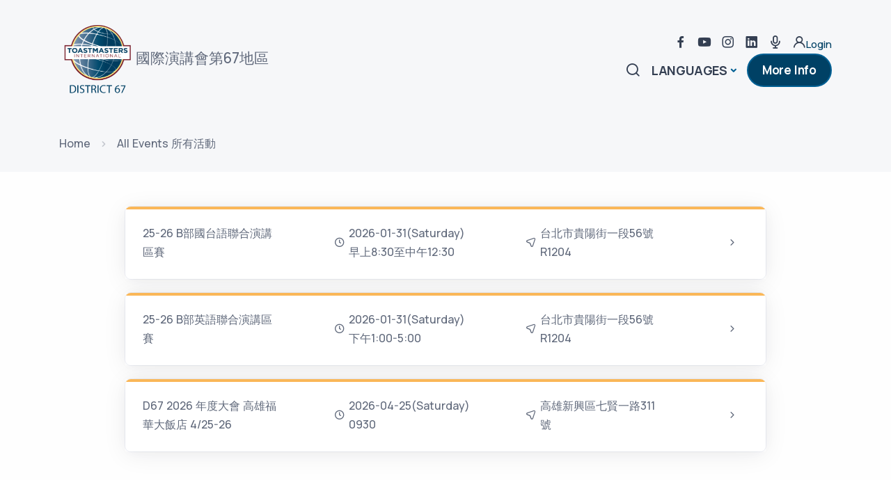

--- FILE ---
content_type: text/html; charset=UTF-8
request_url: https://toastmasters.org.tw/new/page.php?ver=en?mode=pc&portal=newclub&page_type=event_list
body_size: 5218
content:
 















      

<!DOCTYPE html>
<html>

<head>
<!-- Google Tag Manager -->
<script>(function(w,d,s,l,i){w[l]=w[l]||[];w[l].push({'gtm.start':
new Date().getTime(),event:'gtm.js'});var f=d.getElementsByTagName(s)[0],
j=d.createElement(s),dl=l!='dataLayer'?'&l='+l:'';j.async=true;j.src=
'https://www.googletagmanager.com/gtm.js?id='+i+dl;f.parentNode.insertBefore(j,f);
})(window,document,'script','dataLayer','GTM-K5CN5DQB');</script>
<!-- End Google Tag Manager -->
  <meta charset="utf-8">
  <meta name="viewport" content="width=device-width, initial-scale=1.0">
  <meta name="description" content="">
  <meta name="keywords" content="領導技巧,公開演講,教育訓練,Toastmasters">
  <meta name="author" content="Kim">
  <title></title>
  <link rel="shortcut icon" href="https://seo.docs.com.tw/newclub/images/logo.png?now=202601">
  <link rel="stylesheet" href="./assets/css/plugins.css">
  <link rel="stylesheet" href="./assets/css/style.css?now=20260124233044">
  <link rel="stylesheet" href="./assets/css/custom.css?now=20260124233044"> 	
  <meta property="og:image" content="https://seo.docs.com.tw/club/images/logo.png?now=2026012423" />
  <link rel="stylesheet" href="https://cdn.jsdelivr.net/npm/tom-select@2.4.1/dist/css/tom-select.css">
  <script src="https://cdn.jsdelivr.net/npm/tom-select@2.4.1/dist/js/tom-select.complete.min.js"></script>

</head>

<body>
<!-- Google Tag Manager (noscript) -->
<noscript><iframe src="https://www.googletagmanager.com/ns.html?id=GTM-K5CN5DQB"
height="0" width="0" style="display:none;visibility:hidden"></iframe></noscript>
<!-- End Google Tag Manager (noscript) -->    
  <div class="content-wrapper">
     <header class="wrapper bg-gray">

   	
	
	<nav class="navbar navbar-expand-lg extended navbar-light navbar-bg-light">
  <div class="container flex-lg-column">
	  
    <div class="topbar d-flex flex-row w-100 justify-content-between align-items-center">
      <div class="navbar-brand"><a href="index.php?mode=&ver=en?mode=pc&portal=newclub"><img id="logo" src="https://www.toastmasters.org.tw/images/logo_n.png?" alt="" /></a></div><div class="lead fs-lg d-none d-md-block">國際演講會第67地區</div>
      
      <!-- /.navbar-other -->
		<div class="navbar-other ms-auto">
		  
		  <div class="navbar-other ms-auto w-100 d-none d-lg-block">
			  
        <nav class="nav social social-muted justify-content-end text-end">
          
              
            
           <a href="https://www.facebook.com/D67TM" target="_blank"><i class="uil uil-facebook-f"></i></a>
              <a href="https://www.youtube.com/user/tmctw" target="_blank"><i class="uil uil-youtube"></i></a>
			 <a href="https://www.instagram.com/toastmasters__d67/" target="_blank"><i class="uil uil-instagram"></i></a>
			 <a href="https://www.linkedin.com/company/82131526/admin/" target="_blank"><i class="uil uil-linkedin"></i></a>
			 <a href="https://open.firstory.me/user/toastmasters/platforms" target="_blank"><i class="uil uil-microphone"></i></a>	
		     <a href="page.php?mode=&ver=en?mode=pc&portal=newclub&page_type=login"><i class="uil uil-user"></i>Login</a>
        </nav>
        <!-- /.social -->
      </div>
		  
        <ul class="navbar-nav flex-row align-items-center">
			  <li class="nav-item"><a class="nav-link" data-bs-toggle="offcanvas" data-bs-target="#offcanvas-search"><i class="uil uil-search"></i></a></li>
<!--          <li class="nav-item"><a class="nav-link" data-bs-toggle="offcanvas" data-bs-target="#offcanvas-info"><i class="uil uil-info-circle"></i></a></li>-->
  
          <li class="nav-item dropdown language-select text-uppercase">
            <a class="nav-link dropdown-item dropdown-toggle" href="#" role="button" data-bs-toggle="dropdown" aria-haspopup="true" aria-expanded="false">Languages</a>
            <ul class="dropdown-menu">
              <li class="nav-item"><a class="dropdown-item" href="index.php?ver=en">English</a></li>
              <li class="nav-item"><a class="dropdown-item" href="index.php?ver=tw">中文</a></li>
              <li class="nav-item"><a class="dropdown-item" href="index.php?ver=jp">日本語</a></li>
            </ul>
          </li>
			 <li class="nav-item d-none d-md-block">
                <a href="https://www.toastmasters.org/membership/why-toastmasters" class="btn btn-sm btn-primary rounded-pill" target="_blank">More Info</a>
              </li>
          <li class="nav-item d-lg-none">
            <button class="hamburger offcanvas-nav-btn"><span></span></button>
          </li>
        </ul>
        <!-- /.navbar-nav -->
      </div>
    </div>
	  
    <!-- /.d-flex -->
    <div class="navbar-collapse-wrapper bg-white d-flex flex-row align-items-center">
      <div class="navbar-collapse offcanvas offcanvas-nav offcanvas-start">
        <div class="offcanvas-header d-lg-none">
          <a href="index.php?mode=&ver=en?mode=pc&portal=newclub"><img src="wordmark.png" srcset="wordmark.png" alt="" class="img-fluid"/></a>
          <button type="button" class="btn-close btn-close-white" data-bs-dismiss="offcanvas" aria-label="Close"></button>
        </div>
        <div class="offcanvas-body d-flex flex-column h-100">
              <ul class="navbar-nav">
                        				
          					  
  
	
						  
					  
					  
                   
                       
                  </ul>
                </li>
                
                
                
                
              </ul>
              <!-- /.navbar-nav -->
              
              <!-- /.offcanvas-footer -->
            </div>
        <!-- /.offcanvas-body -->
      </div>
      <!-- /.navbar-collapse -->
      
      <!-- /.navbar-other -->
    </div>
    <!-- /.navbar-collapse-wrapper -->
  </div>
  <!-- /.container -->
</nav>
<!-- /.navbar -->

<!-- /.offcanvas -->
	
<div class="offcanvas offcanvas-top bg-light" id="offcanvas-search" data-bs-scroll="true">
        <div class="container d-flex flex-row py-6">
          <form action="page.php" method="get" class="search-form w-100">
            <input name="keywords" type="text" class="form-control" id="search-form" placeholder="關鍵字搜尋...">
			  <input name="page_type" type="hidden" id="page_type" value="search">
			  <input name="portal" type="hidden" id="page_type" value="newclub">
          </form>
          <!-- /.search-form -->
          <button type="button" class="btn-close" data-bs-dismiss="offcanvas" aria-label="Close"></button>
    </div>
        <!-- /.container -->
  </div>
    </header>    <!-- /header -->
<section class="wrapper bg-gray">
      <div class="container py-3 py-md-5">
        <nav class="d-inline-block" aria-label="breadcrumb">
          <ol class="breadcrumb mb-0">
            <li class="breadcrumb-item"><a href="index.php?ver=en?mode=pc&portal=newclub">Home</a></li>
            <li class="breadcrumb-item" aria-current="page">All Events 所有活動</li> 
          </ol>
        </nav>
                <!-- /nav -->
      </div>
      <!-- /.container -->
    </section>		
<section class="wrapper bg-light">
      <div class="container pt-10 pb-15 pb-md-17">
        
     
        
        <!-- /.row -->
        <div class="row">
          <div class="col-xl-10 mx-auto">
            
            <div class="job-list mb-10">
             
				
				              <a href="page.php?ver=en?mode=pc&portal=newclub&page_type=event&id=20260121145824" class="card mb-4 lift">
                <div class="card-body shadow-lg card-border-top border-yellow p-5">
                  <span class="row justify-content-between align-items-center">
                    <span class="col-md-3 mb-2 mb-md-0 d-flex align-items-center text-body">
                      25-26 B部國台語聯合演講區賽</span>
                    <span class="col-5 col-md-3 text-body d-flex align-items-center">
                      <i class="uil uil-clock me-1"></i> 2026-01-31(Saturday)<br>早上8:30至中午12:30</span>
                    <span class="col-7 col-md-6 col-lg-3 text-body d-flex align-items-center">
                      <i class="uil uil-location-arrow me-1"></i>台北市貴陽街一段56號 R1204</span>
                    <span class="d-none d-lg-block col-1 text-center text-body">
                      <i class="uil uil-angle-right-b"></i>
                    </span>
                  </span>
                </div>
                <!-- /.card-body -->
              </a>
                       <a href="page.php?ver=en?mode=pc&portal=newclub&page_type=event&id=20260121150917" class="card mb-4 lift">
                <div class="card-body shadow-lg card-border-top border-yellow p-5">
                  <span class="row justify-content-between align-items-center">
                    <span class="col-md-3 mb-2 mb-md-0 d-flex align-items-center text-body">
                      25-26 B部英語聯合演講區賽</span>
                    <span class="col-5 col-md-3 text-body d-flex align-items-center">
                      <i class="uil uil-clock me-1"></i> 2026-01-31(Saturday)<br>下午1:00-5:00</span>
                    <span class="col-7 col-md-6 col-lg-3 text-body d-flex align-items-center">
                      <i class="uil uil-location-arrow me-1"></i>台北市貴陽街一段56號 R1204</span>
                    <span class="d-none d-lg-block col-1 text-center text-body">
                      <i class="uil uil-angle-right-b"></i>
                    </span>
                  </span>
                </div>
                <!-- /.card-body -->
              </a>
                       <a href="page.php?ver=en?mode=pc&portal=newclub&page_type=event&id=20260107080627" class="card mb-4 lift">
                <div class="card-body shadow-lg card-border-top border-yellow p-5">
                  <span class="row justify-content-between align-items-center">
                    <span class="col-md-3 mb-2 mb-md-0 d-flex align-items-center text-body">
                      D67 2026 年度大會   高雄福華大飯店 4/25-26</span>
                    <span class="col-5 col-md-3 text-body d-flex align-items-center">
                      <i class="uil uil-clock me-1"></i> 2026-04-25(Saturday)<br>0930</span>
                    <span class="col-7 col-md-6 col-lg-3 text-body d-flex align-items-center">
                      <i class="uil uil-location-arrow me-1"></i>高雄新興區七賢一路311號</span>
                    <span class="d-none d-lg-block col-1 text-center text-body">
                      <i class="uil uil-angle-right-b"></i>
                    </span>
                  </span>
                </div>
                <!-- /.card-body -->
              </a>
            
             
            </div>
            
          </div>
          <!-- /column -->
        </div>
        <!-- /.row -->
      </div>
      <!-- /.container -->
    </section>
 	  
    
    <!-- /section -->
  </div>
  <!-- /.content-wrapper -->
  <footer class="bg-dark1 text-inverse">
    <div class="container py-13 pt-16 pb-5">
      <div class="row gy-6 gy-lg-0">
        <div class="col-md-4 col-lg-4">
			
		 <div class="col-md-8 mb-3"> <a href="index.php?mode=&ver=en?mode=pc&portal=newclub"><img src="wordmark.png" class="img-fluid"/></a>
			</div>	
                 <ul class="image-list">
            <li>
				The first Toastmasters club in Taiwan was Taipei Toastmasters Club established in 1958. The governing body of Toastmasters International in Taiwan is the District 67 Council including the District Director. We have 173 clubs islandwide.            </li>
            
            
          </ul>
			
          <!-- /.image-list -->
        </div>
        <!-- /column -->
        <div class="col-md-4 col-lg-5">
			
          <div class="widget">
            <h4 class="widget-title text-white mb-3">Tags</h4>
            <ul class="list-unstyled tag-list">
			  	
                          <li><a href="page.php?ver=en?mode=pc&page_type=search&keywords=領導技巧&portal=newclub" class="btn btn-soft-ash text-white  btn-sm rounded-pill">領導技巧</a></li>
             
                            <li><a href="page.php?ver=en?mode=pc&page_type=search&keywords=公開演講&portal=newclub" class="btn btn-soft-ash text-white  btn-sm rounded-pill">公開演講</a></li>
             
                            <li><a href="page.php?ver=en?mode=pc&page_type=search&keywords=教育訓練&portal=newclub" class="btn btn-soft-ash text-white  btn-sm rounded-pill">教育訓練</a></li>
             
                            <li><a href="page.php?ver=en?mode=pc&page_type=search&keywords=Toastmasters&portal=newclub" class="btn btn-soft-ash text-white  btn-sm rounded-pill">Toastmasters</a></li>
             
                          </ul>
          </div>
          <!-- /.widget -->
           
          <!-- /.widget -->
        </div>
        <!-- /column -->
        
        <!-- /column -->
        <div class="col-md-4 col-lg-3">
			<div class="widget">
              <form action="page.php" method="get" class="search-form">
                <div class="form-floating mb-0">
                  <input name="keywords" type="text" class="form-control" id="search-form" placeholder="關鍵字搜尋...">
                  <label for="search-form">關鍵字搜尋...</label>
                </div>
				  <input name="page_type" type="hidden" id="page_type" value="search">
				  <input name="portal" type="hidden" id="page_type" value="newclub">
              </form>
              <!-- /.search-form -->
            </div>
          <div class="widget">
         
            <ul class="list-unstyled text-reset mb-0">
				
			 <li><a href="page.php?mode=&ver=en?mode=pc&portal=newclub&page_type=login">Login <i class="uil uil-user"></i></a></li>
				 <li><a href="page.php?mode=&ver=en?mode=pc&portal=newclub&page_type=sitemap">Sitemap</a></li>
              <li><a href="page.php?ver=en?mode=pc&portal=newclub">Contact Us</a></li>
				
				
            </ul>
          </div>
			
			
			
         <div class="widget">
         
            <nav class="nav social social-white">              
              <a href="https://www.facebook.com/D67TM" target="_blank"><i class="uil uil-facebook-f"></i></a>
              <a href="https://www.youtube.com/user/tmctw" target="_blank"><i class="uil uil-youtube"></i></a>
			 <a href="https://www.instagram.com/toastmasters__d67/" target="_blank"><i class="uil uil-instagram"></i></a>
			 <a href="https://www.linkedin.com/company/82131526/admin/" target="_blank"><i class="uil uil-linkedin"></i></a>
			 <a href="https://open.firstory.me/user/toastmasters/platforms" target="_blank"><i class="uil uil-microphone"></i></a>	
            </nav>
            <!-- /.social -->
          </div>
          <!-- /.widget -->
			
			
        </div>
        <!-- /column -->
      </div>
      <!--/.row -->
      <p class="mt-6 mb-0 text-center">© 2026 District 67, Toastmasters International All rights reserved.</p>
    </div>
    <!-- /.container -->
  </footer>  <div class="progress-wrap">
    <svg class="progress-circle svg-content" width="100%" height="100%" viewBox="-1 -1 102 102">
      <path d="M50,1 a49,49 0 0,1 0,98 a49,49 0 0,1 0,-98" />
    </svg>
  </div>
  <script src="./assets/js/plugins.js"></script>
  <script src="./assets/js/theme.js"></script>
  <script>
document.addEventListener('DOMContentLoaded', function () {

  const sel = document.getElementById('role_id');
  if (!sel) return;

  // ---- A. 常見七大 Club 幹部 ----
  const clubOfficers = [
    'President 分會會長',
    'Vice President Education 分會教育副會長',
    'Vice President Membership 分會會員副會長',
    'Vice President Public Relations 分會公關副會長',
    'Secretary 分會秘書長',
    'Treasurer 分會財務長',
    'Sergeant at Arms 分會事務長'
  ];

  // ---- B. 重新排列：七大 Club 幹部優先 ----
  const opts = Array.from(sel.options);
  const head = opts.filter(o => clubOfficers.includes(o.text.trim()));
  const tail = opts.filter(o => !clubOfficers.includes(o.text.trim()));
  sel.innerHTML = '';
  head.concat(tail).forEach(o => sel.appendChild(o));

  // ---- C. 自動加上 alt 關鍵字（中英縮寫都可搜） ----
  const map = [
    [/^President/i, 'P 會長 President'],
    [/^Vice\s*President\s*Education/i, 'VPE 教育'],
    [/^Vice\s*President\s*Membership/i, 'VPM 會員 招募'],
    [/^Vice\s*President\s*Public\s*Relations/i, 'VPPR 公關 PR'],
    [/^Secretary/i, '秘書'],
    [/^Treasurer/i, '財務'],
    [/^Sergeant\s*at\s*Arms/i, 'SAA 事務長'],
    [/^Area\s*Director/i, 'AD 區執行長'],
    [/^Division\s*Director/i, 'DD 部執行長'],
    [/^Program\s*Quality\s*Director/i, 'PQD 課程品質'],
    [/^Club\s*Growth\s*Director/i, 'CGD 分會成長'],
    [/^Public\s*Relations\s*Manager/i, 'PRM 公關長'],
    [/^Administration\s*Manager/i, 'AM 行政長'],
    [/^Finance\s*Manager/i, 'FM 財務長'],
    [/Coach/i, '教練 救援 Coach'],
    [/Extension/i, '創會 推廣 Extension'],
    [/Education\s*Quality/i, '教育品質 EQ'],
    [/Open\s*House/i, '會員招募 OH 開放日'],
    [/Speechcraft/i, '演講訓練營 Speechcraft'],
    [/Youth\s*Leadership/i, '青少年領袖 YLP'],
    [/Pathways/i, 'Pathways 課程']
  ];
  Array.from(sel.options).forEach(opt => {
    const text = (opt.textContent || '').trim();
    let alt = opt.getAttribute('data-alt') || '';
    map.forEach(([re, kw]) => { if (re.test(text) && !alt.includes(kw)) alt += (alt ? ' ' : '') + kw; });
    if (alt) opt.setAttribute('data-alt', alt);
  });

  // ---- D. 初始化 Tom Select ----
  new TomSelect('#role_id', {
    placeholder: '輸入中/英/縮寫快速搜尋職稱…',
    searchField: ['text','alt'],
    onInitialize: function() {
      const control = this;
      control.options = {};
      Array.from(control.input.querySelectorAll('option')).forEach(o => {
        const val = o.value;
        if (!val) return;
        control.addOption({
          value: val,
          text: o.textContent.trim(),
          alt: o.getAttribute('data-alt') || ''
        });
      });
      control.refreshOptions(false);
    },
    maxOptions: 500,
    closeAfterSelect: true,
    selectOnTab: true,
    allowEmptyOption: false,
    copyClassesToDropdown: true,
    dropdownParent: 'body',
    render: {
      option: (data, escape) => {
        const alt = data.alt ? `<div class="text-muted small">${escape(data.alt)}</div>` : '';
        return `<div class="py-1">${escape(data.text)}${alt}</div>`;
      }
    }
  });
});
</script>


<script defer src="https://static.cloudflareinsights.com/beacon.min.js/vcd15cbe7772f49c399c6a5babf22c1241717689176015" integrity="sha512-ZpsOmlRQV6y907TI0dKBHq9Md29nnaEIPlkf84rnaERnq6zvWvPUqr2ft8M1aS28oN72PdrCzSjY4U6VaAw1EQ==" data-cf-beacon='{"version":"2024.11.0","token":"6fdd24ba2a6c4484b9d240e493e44c40","r":1,"server_timing":{"name":{"cfCacheStatus":true,"cfEdge":true,"cfExtPri":true,"cfL4":true,"cfOrigin":true,"cfSpeedBrain":true},"location_startswith":null}}' crossorigin="anonymous"></script>
</body>

</html>
